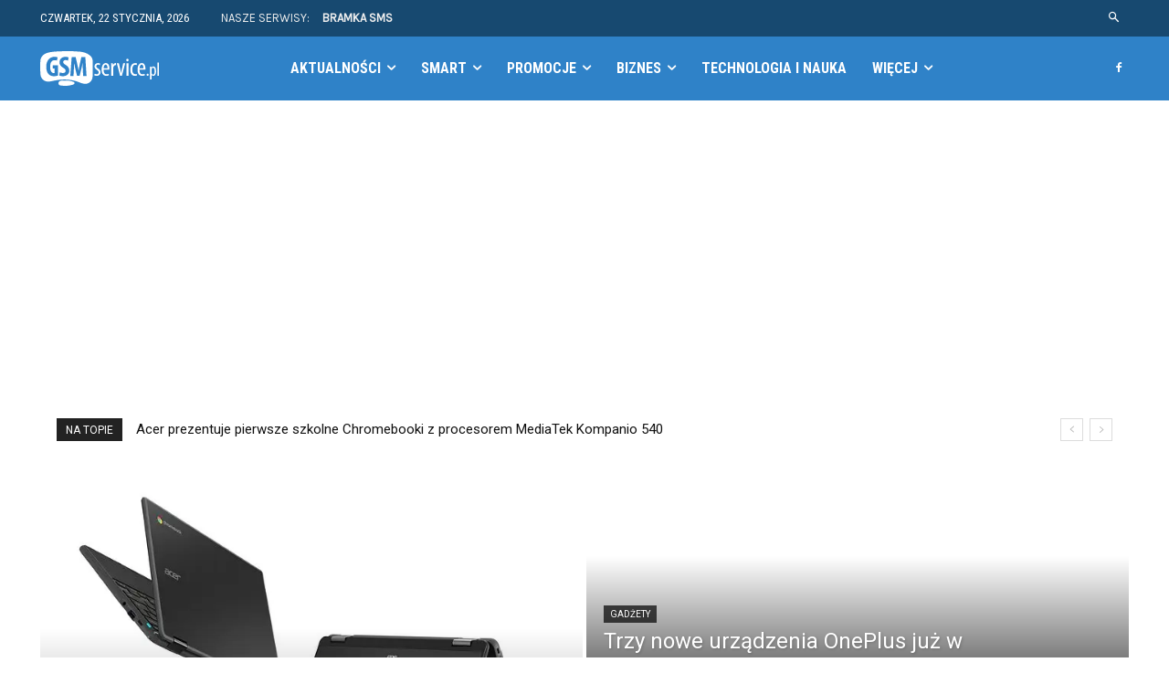

--- FILE ---
content_type: text/html; charset=utf-8
request_url: https://www.google.com/recaptcha/api2/aframe
body_size: 268
content:
<!DOCTYPE HTML><html><head><meta http-equiv="content-type" content="text/html; charset=UTF-8"></head><body><script nonce="GuQkYFhaRCDlj9Y2KjgXrg">/** Anti-fraud and anti-abuse applications only. See google.com/recaptcha */ try{var clients={'sodar':'https://pagead2.googlesyndication.com/pagead/sodar?'};window.addEventListener("message",function(a){try{if(a.source===window.parent){var b=JSON.parse(a.data);var c=clients[b['id']];if(c){var d=document.createElement('img');d.src=c+b['params']+'&rc='+(localStorage.getItem("rc::a")?sessionStorage.getItem("rc::b"):"");window.document.body.appendChild(d);sessionStorage.setItem("rc::e",parseInt(sessionStorage.getItem("rc::e")||0)+1);localStorage.setItem("rc::h",'1769127999387');}}}catch(b){}});window.parent.postMessage("_grecaptcha_ready", "*");}catch(b){}</script></body></html>